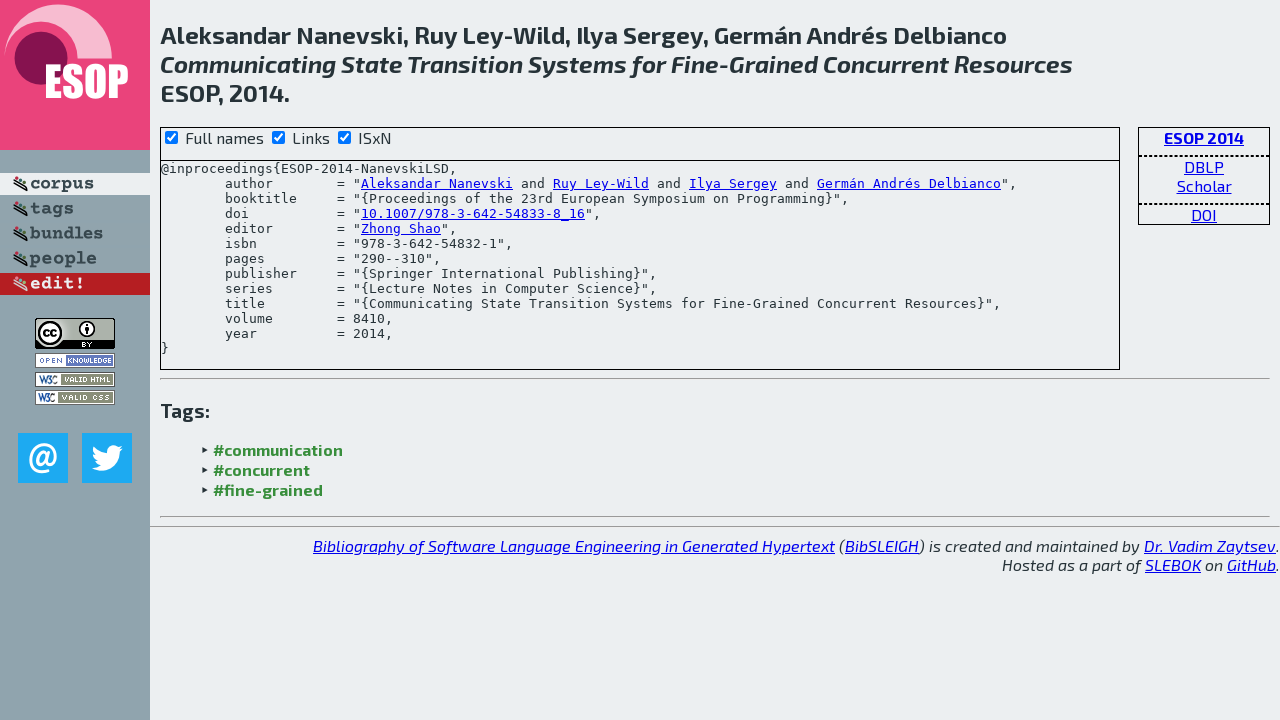

--- FILE ---
content_type: text/html; charset=utf-8
request_url: http://bibtex.github.io/ESOP-2014-NanevskiLSD.html
body_size: 2081
content:
<!DOCTYPE html>
<html>
<head>
	<meta http-equiv="Content-Type" content="text/html; charset=UTF-8"/>
	<meta name="keywords" content="software linguistics, software language engineering, book of knowledge, glossary, academic publications, scientific research, open knowledge, open science"/>
	<title>BibSLEIGH — Communicating State Transition Systems for Fine-Grained Concurrent Resources</title>
	<link href="stuff/bib.css" rel="stylesheet" type="text/css"/>
	<link href='http://fonts.googleapis.com/css?family=Exo+2:400,700,400italic,700italic' rel='stylesheet' type='text/css'>
	<script src="stuff/jquery.min.js" type="text/javascript"></script>
</head>
<body>
<div class="left">
	<a href="index.html"><img src="stuff/esop.png" alt="Communicating State Transition Systems for Fine-Grained Concurrent Resources" title="Communicating State Transition Systems for Fine-Grained Concurrent Resources" class="pad"/></a>

	<div class="pad">
		<a href="index.html"><img src="stuff/a-corpus.png" alt="BibSLEIGH corpus" title="All papers in the corpus"/></a><br/>
		<a href="tag/index.html"><img src="stuff/p-tags.png" alt="BibSLEIGH tags" title="All known tags"/></a><br/>
		<a href="bundle/index.html"><img src="stuff/p-bundles.png" alt="BibSLEIGH bundles" title="All selected bundles"/></a><br/>
		<a href="person/index.html"><img src="stuff/p-people.png" alt="BibSLEIGH people" title="All contributors"/></a><br/>
<a href="https://github.com/slebok/bibsleigh/edit/master/corpus/TCS\2014\ESOP-2014\ESOP-2014-NanevskiLSD.json"><img src="stuff/edit.png" alt="EDIT!" title="EDIT!"/></a>
	</div>
	<a href="http://creativecommons.org/licenses/by/4.0/" title="CC-BY"><img src="stuff/cc-by.png" alt="CC-BY"/></a><br/>
	<a href="http://opendatacommons.org/licenses/by/summary/" title="Open Knowledge"><img src="stuff/open-knowledge.png" alt="Open Knowledge" /></a><br/>
	<a href="http://validator.w3.org/check/referer" title="XHTML 1.0 W3C Rec"><img src="stuff/xhtml.png" alt="XHTML 1.0 W3C Rec" /></a><br/>
	<a href="http://jigsaw.w3.org/css-validator/check/referer" title="CSS 2.1 W3C CanRec"><img src="stuff/css.png" alt="CSS 2.1 W3C CanRec" class="pad" /></a><br/>
	<div class="sm">
		<a href="mailto:vadim@grammarware.net"><img src="stuff/email.png" alt="email" title="Complain!" /></a>
		<a href="https://twitter.com/intent/tweet?screen_name=grammarware"><img src="stuff/twitter.png" alt="twitter" title="Mention!" /></a>
	</div>

</div>
<div class="main">
<h2>Aleksandar Nanevski, Ruy Ley-Wild, Ilya Sergey, Germán Andrés Delbianco<br/><em><a href="word/communic.html">Communicating</a> <a href="word/state.html">State</a> <a href="word/transit.html">Transition</a> <a href="word/system.html">Systems</a> for <a href="word/fine.html">Fine</a>-<a href="word/grain.html">Grained</a> <a href="word/concurr.html">Concurrent</a> <a href="word/resourc.html">Resources</a></em><br/>ESOP, 2014.</h2>
<div class="rbox">
<strong><a href="ESOP-2014.html">ESOP 2014</a></strong><hr/><a href="http://dblp.org/rec/html/conf/esop/NanevskiLSD14">DBLP</a><br/>
<a href="https://scholar.google.com/scholar?q=%22Communicating+State+Transition+Systems+for+Fine-Grained+Concurrent+Resources%22">Scholar</a><hr/><a href="http://dx.doi.org/10.1007/978-3-642-54833-8_16">DOI</a>
</div>
<div class="pre"><form action="#">
	<input type="checkbox" checked="checked" onClick="$('#booktitle').text(this.checked?'Proceedings of the 23rd European Symposium on Programming':'ESOP');$('#series').text(this.checked?'Lecture Notes in Computer Science':'LNCS');$('#publisher').text(this.checked?'Springer International Publishing':'Springer');"/> Full names
	<input type="checkbox" checked="checked" onClick="(this.checked)?$('.uri').show():$('.uri').hide();"/> Links
	<input type="checkbox" checked="checked" onClick="(this.checked)?$('#isbn').show():$('#isbn').hide();"/> ISxN
	</form><pre>@inproceedings{ESOP-2014-NanevskiLSD,
	author        = "<a href="person/Aleksandar_Nanevski.html">Aleksandar Nanevski</a> and <a href="person/Ruy_Ley-Wild.html">Ruy Ley-Wild</a> and <a href="person/Ilya_Sergey.html">Ilya Sergey</a> and <a href="person/German_Andres_Delbianco.html">Germán Andrés Delbianco</a>",
	booktitle     = "{<span id="booktitle">Proceedings of the 23rd European Symposium on Programming</span>}",
<span class="uri">	doi           = "<a href="http://dx.doi.org/10.1007/978-3-642-54833-8_16">10.1007/978-3-642-54833-8_16</a>",
</span>	editor        = "<a href="person/Zhong_Shao.html">Zhong Shao</a>",
<span id="isbn">	isbn          = "978-3-642-54832-1",
</span>	pages         = "290--310",
	publisher     = "{<span id="publisher">Springer International Publishing</span>}",
	series        = "{<span id="series">Lecture Notes in Computer Science</span>}",
	title         = "{Communicating State Transition Systems for Fine-Grained Concurrent Resources}",
	volume        = 8410,
	year          = 2014,
}</pre>
</div>
<hr/>
<h3>Tags:</h3><ul class="tri"><li class="tag"><a href="tag/communication.html">#communication</a></li>
<li class="tag"><a href="tag/concurrent.html">#concurrent</a></li>
<li class="tag"><a href="tag/fine-grained.html">#fine-grained</a></li></ul><hr/>
</div>
<hr style="clear:both"/>
<div class="last">
	<em>
		<a href="http://bibtex.github.io">Bibliography of Software Language Engineering in Generated Hypertext</a>
		(<a href="http://github.com/slebok/bibsleigh">BibSLEIGH</a>) is
		created and maintained by <a href="http://grammarware.github.io/">Dr. Vadim Zaytsev</a>.<br/>
		Hosted as a part of <a href="http://slebok.github.io/">SLEBOK</a> on <a href="http://www.github.com/">GitHub</a>.
	</em>
</div>
</body>
</html>